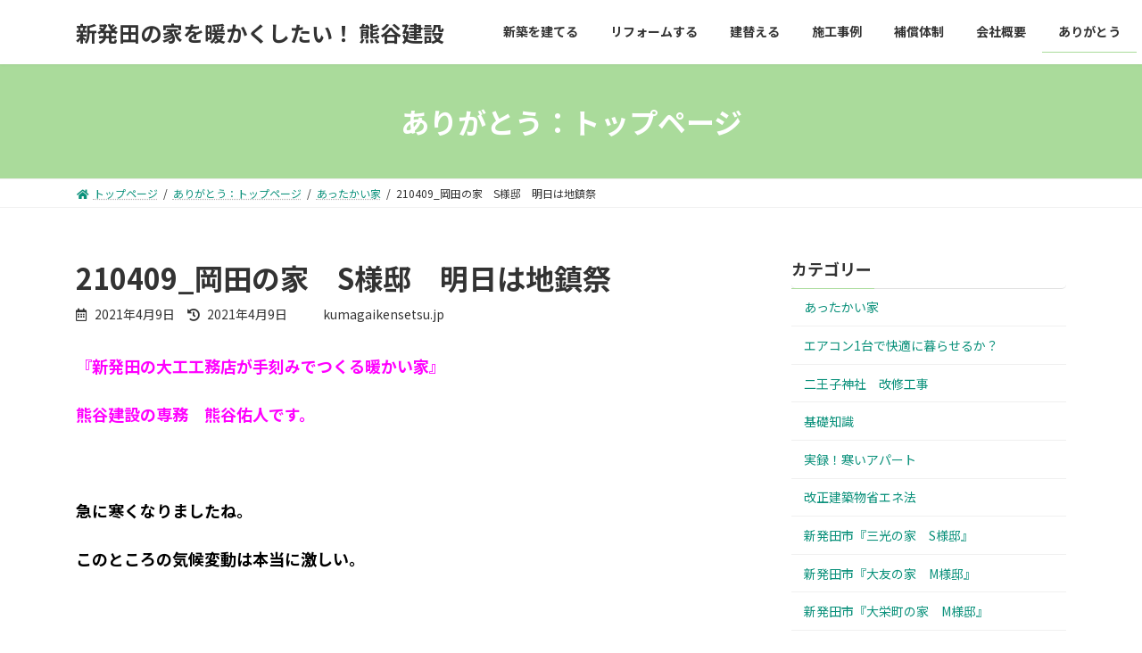

--- FILE ---
content_type: text/html; charset=UTF-8
request_url: http://www.kumagaikensetsu.jp/archives/4157
body_size: 60035
content:
 

 

<!DOCTYPE html>
<html lang="ja">
<head>
<meta charset="utf-8">
<meta http-equiv="X-UA-Compatible" content="IE=edge">
<meta name="viewport" content="width=device-width, initial-scale=1">
		<!-- Global site tag (gtag.js) - Google Analytics -->
		<script async src="https://www.googletagmanager.com/gtag/js?id=UA-133212690-1"></script>
		<script>
		window.dataLayer = window.dataLayer || [];
		function gtag(){dataLayer.push(arguments);}
		gtag('js', new Date());
		gtag('config', 'UA-133212690-1');
		</script>
	<title>210409_岡田の家　S様邸　明日は地鎮祭 | 新発田の家を暖かくしたい！ 熊谷建設</title>
<meta name='robots' content='max-image-preview:large' />
<link rel='dns-prefetch' href='//s.w.org' />
<link rel="alternate" type="application/rss+xml" title="新発田の家を暖かくしたい！ 熊谷建設 &raquo; フィード" href="http://www.kumagaikensetsu.jp/feed" />
<link rel="alternate" type="application/rss+xml" title="新発田の家を暖かくしたい！ 熊谷建設 &raquo; コメントフィード" href="http://www.kumagaikensetsu.jp/comments/feed" />
<meta name="description" content="『新発田の大工工務店が手刻みでつくる暖かい家』熊谷建設の専務　熊谷佑人です。&nbsp;急に寒くなりましたね。このところの気候変動は本当に激しい。&nbsp;さて、新発田市　岡田の家　S様邸明日は地鎮祭を行います。そのための準備をしてきました。奥では新築工事前の造成工事を進めています。木の根がびっしりと。簡単な作業ではありません。" />		<script type="text/javascript">
			window._wpemojiSettings = {"baseUrl":"https:\/\/s.w.org\/images\/core\/emoji\/13.1.0\/72x72\/","ext":".png","svgUrl":"https:\/\/s.w.org\/images\/core\/emoji\/13.1.0\/svg\/","svgExt":".svg","source":{"concatemoji":"http:\/\/www.kumagaikensetsu.jp\/wp\/wp-includes\/js\/wp-emoji-release.min.js?ver=5.8"}};
			!function(e,a,t){var n,r,o,i=a.createElement("canvas"),p=i.getContext&&i.getContext("2d");function s(e,t){var a=String.fromCharCode;p.clearRect(0,0,i.width,i.height),p.fillText(a.apply(this,e),0,0);e=i.toDataURL();return p.clearRect(0,0,i.width,i.height),p.fillText(a.apply(this,t),0,0),e===i.toDataURL()}function c(e){var t=a.createElement("script");t.src=e,t.defer=t.type="text/javascript",a.getElementsByTagName("head")[0].appendChild(t)}for(o=Array("flag","emoji"),t.supports={everything:!0,everythingExceptFlag:!0},r=0;r<o.length;r++)t.supports[o[r]]=function(e){if(!p||!p.fillText)return!1;switch(p.textBaseline="top",p.font="600 32px Arial",e){case"flag":return s([127987,65039,8205,9895,65039],[127987,65039,8203,9895,65039])?!1:!s([55356,56826,55356,56819],[55356,56826,8203,55356,56819])&&!s([55356,57332,56128,56423,56128,56418,56128,56421,56128,56430,56128,56423,56128,56447],[55356,57332,8203,56128,56423,8203,56128,56418,8203,56128,56421,8203,56128,56430,8203,56128,56423,8203,56128,56447]);case"emoji":return!s([10084,65039,8205,55357,56613],[10084,65039,8203,55357,56613])}return!1}(o[r]),t.supports.everything=t.supports.everything&&t.supports[o[r]],"flag"!==o[r]&&(t.supports.everythingExceptFlag=t.supports.everythingExceptFlag&&t.supports[o[r]]);t.supports.everythingExceptFlag=t.supports.everythingExceptFlag&&!t.supports.flag,t.DOMReady=!1,t.readyCallback=function(){t.DOMReady=!0},t.supports.everything||(n=function(){t.readyCallback()},a.addEventListener?(a.addEventListener("DOMContentLoaded",n,!1),e.addEventListener("load",n,!1)):(e.attachEvent("onload",n),a.attachEvent("onreadystatechange",function(){"complete"===a.readyState&&t.readyCallback()})),(n=t.source||{}).concatemoji?c(n.concatemoji):n.wpemoji&&n.twemoji&&(c(n.twemoji),c(n.wpemoji)))}(window,document,window._wpemojiSettings);
		</script>
		<style type="text/css">
img.wp-smiley,
img.emoji {
	display: inline !important;
	border: none !important;
	box-shadow: none !important;
	height: 1em !important;
	width: 1em !important;
	margin: 0 .07em !important;
	vertical-align: -0.1em !important;
	background: none !important;
	padding: 0 !important;
}
</style>
	<link rel='stylesheet' id='vkExUnit_common_style-css'  href='http://www.kumagaikensetsu.jp/wp/wp-content/plugins/vk-all-in-one-expansion-unit/assets/css/vkExUnit_style.css?ver=9.67.2.0' type='text/css' media='all' />
<style id='vkExUnit_common_style-inline-css' type='text/css'>
:root {--ver_page_top_button_url:url(http://www.kumagaikensetsu.jp/wp/wp-content/plugins/vk-all-in-one-expansion-unit/assets/images/to-top-btn-icon.svg);}@font-face {font-weight: normal;font-style: normal;font-family: "vk_sns";src: url("http://www.kumagaikensetsu.jp/wp/wp-content/plugins/vk-all-in-one-expansion-unit/inc/sns/icons/fonts/vk_sns.eot?-bq20cj");src: url("http://www.kumagaikensetsu.jp/wp/wp-content/plugins/vk-all-in-one-expansion-unit/inc/sns/icons/fonts/vk_sns.eot?#iefix-bq20cj") format("embedded-opentype"),url("http://www.kumagaikensetsu.jp/wp/wp-content/plugins/vk-all-in-one-expansion-unit/inc/sns/icons/fonts/vk_sns.woff?-bq20cj") format("woff"),url("http://www.kumagaikensetsu.jp/wp/wp-content/plugins/vk-all-in-one-expansion-unit/inc/sns/icons/fonts/vk_sns.ttf?-bq20cj") format("truetype"),url("http://www.kumagaikensetsu.jp/wp/wp-content/plugins/vk-all-in-one-expansion-unit/inc/sns/icons/fonts/vk_sns.svg?-bq20cj#vk_sns") format("svg");}
</style>
<link rel='stylesheet' id='wp-block-library-css'  href='http://www.kumagaikensetsu.jp/wp/wp-includes/css/dist/block-library/style.min.css?ver=5.8' type='text/css' media='all' />
<style id='wp-block-library-inline-css' type='text/css'>
.vk-cols--reverse{flex-direction:row-reverse}.vk-cols--hasbtn{margin-bottom:0}.vk-cols--hasbtn>.wp-block-column{position:relative;padding-bottom:3em;margin-bottom:var(--vk-margin-block-bottom)}.vk-cols--hasbtn>.wp-block-column>.wp-block-buttons,.vk-cols--hasbtn>.wp-block-column>.vk_button{position:absolute;bottom:0}.vk-cols--fit{margin-top:0;margin-bottom:0;justify-content:space-between}.vk-cols--fit>.wp-block-column *:last-child{margin-bottom:0}.vk-cols--fit>.wp-block-column>.wp-block-cover{margin-top:0}.vk-cols--fit.has-background{padding:0}@media(max-width: 599px){.vk-cols--fit:not(.has-background)>.wp-block-column:not(.has-background){padding-left:0 !important;padding-right:0 !important}}@media(min-width: 782px){.vk-cols--fit .block-editor-block-list__block.wp-block-column:not(:first-child),.vk-cols--fit .wp-block-column:not(:first-child){margin-left:0}}@media(min-width: 600px)and (max-width: 781px){.vk-cols--fit .wp-block-column:nth-child(2n){margin-left:0}.vk-cols--fit .wp-block-column:not(:only-child){flex-basis:50% !important}}.vk-cols--fit--gap1{gap:1px}@media(min-width: 600px)and (max-width: 781px){.vk-cols--fit--gap1 .wp-block-column:not(:only-child){flex-basis:calc(50% - 1px) !important}}.vk-cols--fit.vk-cols--grid>.block-editor-block-list__block,.vk-cols--fit.vk-cols--grid>.wp-block-column{flex-basis:50%}@media(max-width: 599px){.vk-cols--fit.vk-cols--grid.vk-cols--grid--alignfull>.wp-block-column:nth-child(2)>.wp-block-cover{width:100vw;margin-right:calc( ( 100% - 100vw ) / 2 );margin-left:calc( ( 100% - 100vw ) / 2 )}}@media(min-width: 600px){.vk-cols--fit.vk-cols--grid.vk-cols--grid--alignfull>.wp-block-column:nth-child(2)>.wp-block-cover{margin-right:calc( 100% - 50vw );width:50vw}}@media(min-width: 600px){.vk-cols--fit.vk-cols--grid.vk-cols--grid--alignfull.vk-cols--reverse>.wp-block-column:nth-child(2)>.wp-block-cover{margin-left:calc( 100% - 50vw )}}.vk-cols--menu h2,.vk-cols--menu h3,.vk-cols--menu h4,.vk-cols--menu h5{margin-bottom:.2em;text-shadow:#000 0 0 10px}.vk-cols--menu h2:first-child,.vk-cols--menu h3:first-child,.vk-cols--menu h4:first-child,.vk-cols--menu h5:first-child{margin-top:0}.vk-cols--menu p{margin-bottom:1rem;text-shadow:#000 0 0 10px}.vk-cols--menu .wp-block-cover__inner-container:last-child{margin-bottom:0}.vk-cols--fitbnrs .wp-block-column .wp-block-cover:hover img{filter:unset}.vk-cols--fitbnrs .wp-block-column .wp-block-cover:hover{background-color:unset}.vk-cols--fitbnrs .wp-block-cover__inner-container{position:absolute;height:100%;width:100%}.vk-cols--fitbnrs .vk_button{height:100%;margin:0}.vk-cols--fitbnrs .vk_button .btn{height:100%;width:100%;border:none;box-shadow:none;background-color:unset;transition:unset}.vk-cols--fitbnrs .vk_button .btn:hover{transition:unset}.vk-cols--fitbnrs .vk_button .btn:after{border:none}.vk-cols--fitbnrs .vk_button .vk_button_link_txt{width:100%;position:absolute;top:50%;left:50%;transform:translateY(-50%) translateX(-50%);font-size:2rem;text-shadow:#000 0 0 10px}.vk-cols--fitbnrs .vk_button .vk_button_link_subCaption{width:100%;position:absolute;top:calc( 50% + 2.2em );left:50%;transform:translateY(-50%) translateX(-50%);text-shadow:#000 0 0 10px}.vk-cols--media .wp-block-column:not(:first-child) .wp-block-image,.vk-cols--media .wp-block-column:not(:first-child) figure{margin-bottom:0}@media(min-width: 782px){.vk-cols--media .wp-block-column:not(:first-child){margin-left:3rem}.vk-cols--media.vk-cols--reverse .wp-block-column:not(:first-child){margin-right:3rem;margin-left:0}}@media(min-width: 600px)and (max-width: 781px){.vk-cols--media.vk-cols--reverse .wp-block-column:not(:first-child){margin-right:2rem;margin-left:0}}.vk-fit-map iframe{position:relative;margin-bottom:0;display:block;max-height:400px;width:100vw}.no-margin{margin:0}
/* VK Color Palettes */:root{ --vk-color-primary:#aadb9b}.has-vk-color-primary-color { color:var(--vk-color-primary); }.has-vk-color-primary-background-color { background-color:var(--vk-color-primary); }:root{ --vk-color-primary-dark:#88af7c}.has-vk-color-primary-dark-color { color:var(--vk-color-primary-dark); }.has-vk-color-primary-dark-background-color { background-color:var(--vk-color-primary-dark); }:root{ --vk-color-primary-vivid:#bbf0aa}.has-vk-color-primary-vivid-color { color:var(--vk-color-primary-vivid); }.has-vk-color-primary-vivid-background-color { background-color:var(--vk-color-primary-vivid); }
</style>
<link rel='stylesheet' id='pz-linkcard-css'  href='//www.kumagaikensetsu.jp/wp/wp-content/uploads/pz-linkcard/style.css?ver=2.4.4.4.34' type='text/css' media='all' />
<link rel='stylesheet' id='vk-swiper-style-css'  href='http://www.kumagaikensetsu.jp/wp/wp-content/plugins/vk-blocks/inc/vk-swiper/package/assets/css/swiper.min.css?ver=5.4.5' type='text/css' media='all' />
<link rel='stylesheet' id='lightning-common-style-css'  href='http://www.kumagaikensetsu.jp/wp/wp-content/themes/lightning/_g3/assets/css/style.css?ver=14.11.2' type='text/css' media='all' />
<style id='lightning-common-style-inline-css' type='text/css'>
/* Lightning */:root {--vk-color-primary:#aadb9b;--vk-color-primary-dark:#88af7c;--vk-color-primary-vivid:#bbf0aa;--g_nav_main_acc_icon_open_url:url(http://www.kumagaikensetsu.jp/wp/wp-content/themes/lightning/_g3/inc/vk-mobile-nav/package/images/vk-menu-acc-icon-open-black.svg);--g_nav_main_acc_icon_close_url: url(http://www.kumagaikensetsu.jp/wp/wp-content/themes/lightning/_g3/inc/vk-mobile-nav/package/images/vk-menu-close-black.svg);--g_nav_sub_acc_icon_open_url: url(http://www.kumagaikensetsu.jp/wp/wp-content/themes/lightning/_g3/inc/vk-mobile-nav/package/images/vk-menu-acc-icon-open-white.svg);--g_nav_sub_acc_icon_close_url: url(http://www.kumagaikensetsu.jp/wp/wp-content/themes/lightning/_g3/inc/vk-mobile-nav/package/images/vk-menu-close-white.svg);}
/* vk-mobile-nav */:root {--vk-mobile-nav-menu-btn-bg-src: url("http://www.kumagaikensetsu.jp/wp/wp-content/themes/lightning/_g3/inc/vk-mobile-nav/package/images/vk-menu-btn-black.svg");--vk-mobile-nav-menu-btn-close-bg-src: url("http://www.kumagaikensetsu.jp/wp/wp-content/themes/lightning/_g3/inc/vk-mobile-nav/package/images/vk-menu-close-black.svg");--vk-menu-acc-icon-open-black-bg-src: url("http://www.kumagaikensetsu.jp/wp/wp-content/themes/lightning/_g3/inc/vk-mobile-nav/package/images/vk-menu-acc-icon-open-black.svg");--vk-menu-acc-icon-open-white-bg-src: url("http://www.kumagaikensetsu.jp/wp/wp-content/themes/lightning/_g3/inc/vk-mobile-nav/package/images/vk-menu-acc-icon-open-white.svg");--vk-menu-acc-icon-close-black-bg-src: url("http://www.kumagaikensetsu.jp/wp/wp-content/themes/lightning/_g3/inc/vk-mobile-nav/package/images/vk-menu-close-black.svg");--vk-menu-acc-icon-close-white-bg-src: url("http://www.kumagaikensetsu.jp/wp/wp-content/themes/lightning/_g3/inc/vk-mobile-nav/package/images/vk-menu-close-white.svg");}
</style>
<link rel='stylesheet' id='lightning-design-style-css'  href='http://www.kumagaikensetsu.jp/wp/wp-content/themes/lightning/_g3/design-skin/origin3/css/style.css?ver=14.11.2' type='text/css' media='all' />
<style id='lightning-design-style-inline-css' type='text/css'>
.tagcloud a:before { font-family: "Font Awesome 5 Free";content: "\f02b";font-weight: bold; }
</style>
<link rel='stylesheet' id='vk-blog-card-css'  href='http://www.kumagaikensetsu.jp/wp/wp-content/themes/lightning/_g3/inc/vk-wp-oembed-blog-card/package/css/blog-card.css?ver=5.8' type='text/css' media='all' />
<link rel='stylesheet' id='vk-blocks-build-css-css'  href='http://www.kumagaikensetsu.jp/wp/wp-content/plugins/vk-blocks/inc/vk-blocks/build/block-build.css?ver=1.16.0' type='text/css' media='all' />
<style id='vk-blocks-build-css-inline-css' type='text/css'>
:root {--vk_flow-arrow: url(http://www.kumagaikensetsu.jp/wp/wp-content/plugins/vk-blocks/inc/vk-blocks/images/arrow_bottom.svg);--vk_image-mask-wave01: url(http://www.kumagaikensetsu.jp/wp/wp-content/plugins/vk-blocks/inc/vk-blocks/images/wave01.svg);--vk_image-mask-wave02: url(http://www.kumagaikensetsu.jp/wp/wp-content/plugins/vk-blocks/inc/vk-blocks/images/wave02.svg);--vk_image-mask-wave03: url(http://www.kumagaikensetsu.jp/wp/wp-content/plugins/vk-blocks/inc/vk-blocks/images/wave03.svg);--vk_image-mask-wave04: url(http://www.kumagaikensetsu.jp/wp/wp-content/plugins/vk-blocks/inc/vk-blocks/images/wave04.svg);}

	:root {

		--vk-balloon-border-width:1px;

		--vk-balloon-speech-offset:-12px;
	}
	
</style>
<link rel='stylesheet' id='lightning-theme-style-css'  href='http://www.kumagaikensetsu.jp/wp/wp-content/themes/lightning-child/style.css?ver=14.11.2' type='text/css' media='all' />
<link rel='stylesheet' id='vk-font-awesome-css'  href='http://www.kumagaikensetsu.jp/wp/wp-content/themes/lightning/inc/font-awesome/package/versions/5/css/all.min.css?ver=5.13.0' type='text/css' media='all' />
<link rel="https://api.w.org/" href="http://www.kumagaikensetsu.jp/wp-json/" /><link rel="alternate" type="application/json" href="http://www.kumagaikensetsu.jp/wp-json/wp/v2/posts/4157" /><link rel="EditURI" type="application/rsd+xml" title="RSD" href="http://www.kumagaikensetsu.jp/wp/xmlrpc.php?rsd" />
<link rel="wlwmanifest" type="application/wlwmanifest+xml" href="http://www.kumagaikensetsu.jp/wp/wp-includes/wlwmanifest.xml" /> 
<meta name="generator" content="WordPress 5.8" />
<link rel="canonical" href="http://www.kumagaikensetsu.jp/archives/4157" />
<link rel='shortlink' href='http://www.kumagaikensetsu.jp/?p=4157' />
<link rel="alternate" type="application/json+oembed" href="http://www.kumagaikensetsu.jp/wp-json/oembed/1.0/embed?url=http%3A%2F%2Fwww.kumagaikensetsu.jp%2Farchives%2F4157" />
<link rel="alternate" type="text/xml+oembed" href="http://www.kumagaikensetsu.jp/wp-json/oembed/1.0/embed?url=http%3A%2F%2Fwww.kumagaikensetsu.jp%2Farchives%2F4157&#038;format=xml" />
<!-- [ VK All in One Expansion Unit OGP ] -->
<meta property="og:site_name" content="新発田の家を暖かくしたい！ 熊谷建設" />
<meta property="og:url" content="http://www.kumagaikensetsu.jp/archives/4157" />
<meta property="og:title" content="210409_岡田の家　S様邸　明日は地鎮祭 | 新発田の家を暖かくしたい！ 熊谷建設" />
<meta property="og:description" content="『新発田の大工工務店が手刻みでつくる暖かい家』熊谷建設の専務　熊谷佑人です。&nbsp;急に寒くなりましたね。このところの気候変動は本当に激しい。&nbsp;さて、新発田市　岡田の家　S様邸明日は地鎮祭を行います。そのための準備をしてきました。奥では新築工事前の造成工事を進めています。木の根がびっしりと。簡単な作業ではありません。" />
<meta property="og:type" content="article" />
<meta property="og:image" content="http://www.kumagaikensetsu.jp/wp/wp-content/uploads/2021/04/DSC_8162-1024x768.jpg" />
<meta property="og:image:width" content="1024" />
<meta property="og:image:height" content="768" />
<!-- [ / VK All in One Expansion Unit OGP ] -->
<!-- [ VK All in One Expansion Unit twitter card ] -->
<meta name="twitter:card" content="summary_large_image">
<meta name="twitter:description" content="『新発田の大工工務店が手刻みでつくる暖かい家』熊谷建設の専務　熊谷佑人です。&nbsp;急に寒くなりましたね。このところの気候変動は本当に激しい。&nbsp;さて、新発田市　岡田の家　S様邸明日は地鎮祭を行います。そのための準備をしてきました。奥では新築工事前の造成工事を進めています。木の根がびっしりと。簡単な作業ではありません。">
<meta name="twitter:title" content="210409_岡田の家　S様邸　明日は地鎮祭 | 新発田の家を暖かくしたい！ 熊谷建設">
<meta name="twitter:url" content="http://www.kumagaikensetsu.jp/archives/4157">
	<meta name="twitter:image" content="http://www.kumagaikensetsu.jp/wp/wp-content/uploads/2021/04/DSC_8162-1024x768.jpg">
	<meta name="twitter:domain" content="www.kumagaikensetsu.jp">
	<!-- [ / VK All in One Expansion Unit twitter card ] -->
	<link rel="icon" href="http://www.kumagaikensetsu.jp/wp/wp-content/uploads/2018/11/cropped-favicon-1-32x32.png" sizes="32x32" />
<link rel="icon" href="http://www.kumagaikensetsu.jp/wp/wp-content/uploads/2018/11/cropped-favicon-1-192x192.png" sizes="192x192" />
<link rel="apple-touch-icon" href="http://www.kumagaikensetsu.jp/wp/wp-content/uploads/2018/11/cropped-favicon-1-180x180.png" />
<meta name="msapplication-TileImage" content="http://www.kumagaikensetsu.jp/wp/wp-content/uploads/2018/11/cropped-favicon-1-270x270.png" />
		<style type="text/css" id="wp-custom-css">
			body {
	font-size: 18px;
	line-height: 1.6;
}

a {
	color: #0b917b;
}


a img {
	opacity:1.0;
	filter: alpha(opacity=100);
}

a:hover img {
	opacity:0.7;
	filter: alpha(opacity=70);
}


.site-footer-content {
	font-size: 18px;
}
.site-footer-content p.small{
	font-size: 15px;
}
.media-body {
	font-size: 16px;
}

.tbl-company {
	width: 100%;
	margin-bottom: 50px;
}

.tbl-company th{
	background: #efefef;
	padding: 10px;
	font-size: 18px;
	border: 1px solid #ccc;
}

.tbl-company td{
	background: #ffffff;
	padding: 10px;
	font-size: 18px;
	border: 1px solid #ccc;
}

.entry-meta_items_term{
	display: none;
}

.entry-meta-dataList {
	display: none;
}

.widget_media{
	display: none;
}		</style>
		</head>
<body class="post-template-default single single-post postid-4157 single-format-standard wp-embed-responsive post-name-210409_%e5%b2%a1%e7%94%b0%e3%81%ae%e5%ae%b6%e3%80%80s%e6%a7%98%e9%82%b8%e3%80%80%e6%98%8e%e6%97%a5%e3%81%af%e5%9c%b0%e9%8e%ae%e7%a5%ad post-type-post vk-blocks sidebar-fix sidebar-fix-priority-top device-pc fa_v5_css">
<a class="skip-link screen-reader-text" href="#main">コンテンツへスキップ</a>
<a class="skip-link screen-reader-text" href="#vk-mobile-nav">ナビゲーションに移動</a>

<header id="site-header" class="site-header site-header--layout--nav-float">
		<div id="site-header-container" class="site-header-container container">

				<div class="site-header-logo">
		<a href="http://www.kumagaikensetsu.jp/">
			<span>新発田の家を暖かくしたい！ 熊谷建設</span>
		</a>
		</div>

		
		<nav id="global-nav" class="global-nav global-nav--layout--float-right"><ul id="menu-menu-1" class="menu vk-menu-acc global-nav-list nav"><li id="menu-item-45" class="menu-item menu-item-type-post_type menu-item-object-page"><a href="http://www.kumagaikensetsu.jp/shinchiku"><strong class="global-nav-name">新築を建てる</strong></a></li>
<li id="menu-item-42" class="menu-item menu-item-type-post_type menu-item-object-page"><a href="http://www.kumagaikensetsu.jp/reform"><strong class="global-nav-name">リフォームする</strong></a></li>
<li id="menu-item-44" class="menu-item menu-item-type-post_type menu-item-object-page"><a href="http://www.kumagaikensetsu.jp/tatekae"><strong class="global-nav-name">建替える</strong></a></li>
<li id="menu-item-46" class="menu-item menu-item-type-post_type menu-item-object-page"><a href="http://www.kumagaikensetsu.jp/sekou"><strong class="global-nav-name">施工事例</strong></a></li>
<li id="menu-item-47" class="menu-item menu-item-type-post_type menu-item-object-page"><a href="http://www.kumagaikensetsu.jp/hoshou"><strong class="global-nav-name">補償体制</strong></a></li>
<li id="menu-item-43" class="menu-item menu-item-type-post_type menu-item-object-page"><a href="http://www.kumagaikensetsu.jp/company"><strong class="global-nav-name">会社概要</strong></a></li>
<li id="menu-item-616" class="menu-item menu-item-type-custom menu-item-object-custom current-menu-ancestor"><a href="http://www.kumagaikensetsu.jp/blog"><strong class="global-nav-name">ありがとう</strong></a></li>
</ul></nav>	</div>
	</header>


	<div class="page-header"><div class="page-header-inner container">
<div class="page-header-title">ありがとう：トップページ</div></div></div><!-- [ /.page-header ] -->

	<!-- [ #breadcrumb ] --><div id="breadcrumb" class="breadcrumb"><div class="container"><ol class="breadcrumb-list"><li class="breadcrumb-list__item breadcrumb-list__item--home" itemprop="itemListElement" itemscope itemtype="http://schema.org/ListItem"><a href="http://www.kumagaikensetsu.jp" itemprop="item"><i class="fas fa-fw fa-home"></i><span itemprop="name">トップページ</span></a></li><li class="breadcrumb-list__item" itemprop="itemListElement" itemscope itemtype="http://schema.org/ListItem"><a href="http://www.kumagaikensetsu.jp/blog" itemprop="item"><span itemprop="name">ありがとう：トップページ</span></a></li><li class="breadcrumb-list__item" itemprop="itemListElement" itemscope itemtype="http://schema.org/ListItem"><a href="http://www.kumagaikensetsu.jp/archives/category/worm-house" itemprop="item"><span itemprop="name">あったかい家</span></a></li><li class="breadcrumb-list__item" itemprop="itemListElement" itemscope itemtype="http://schema.org/ListItem"><span itemprop="name">210409_岡田の家　S様邸　明日は地鎮祭</span></li></ol></div>
                </div>
                <!-- [ /#breadcrumb ] -->
                

<div class="site-body">
		<div class="site-body-container container">

		<div class="main-section main-section--col--two" id="main" role="main">
			
			<article id="post-4157" class="entry entry-full post-4157 post type-post status-publish format-standard has-post-thumbnail hentry category-worm-house category-s">

	
	
		<header class="entry-header">
			<h1 class="entry-title">
									210409_岡田の家　S様邸　明日は地鎮祭							</h1>
			<div class="entry-meta"><span class="entry-meta-item entry-meta-item-date">
			<i class="far fa-calendar-alt"></i>
			<span class="published">2021年4月9日</span>
			</span><span class="entry-meta-item entry-meta-item-updated">
			<i class="fas fa-history"></i>
			<span class="screen-reader-text">最終更新日時 : </span>
			<span class="updated">2021年4月9日</span>
			</span><span class="entry-meta-item entry-meta-item-author">
				<span class="vcard author"><span class="entry-meta-item-author-image"></span><span class="fn">kumagaikensetsu.jp</span></span></span></div>		</header>

	
	
	<div class="entry-body">
				<p><span style="color: #ff00ff;"><strong>『新発田の大工工務店が手刻みでつくる暖かい家』</strong></span></p>
<p><span style="color: #ff00ff;"><strong>熊谷建設の専務　熊谷佑人です。</strong></span></p>
<p>&nbsp;</p>
<p><strong><span style="color: #000000;">急に寒くなりましたね。</span></strong></p>
<p><strong><span style="color: #000000;">このところの気候変動は本当に激しい。</span></strong></p>
<p>&nbsp;</p>
<p><strong><span style="color: #000000;">さて、</span></strong></p>
<p><strong><span style="color: #000000;">新発田市　岡田の家　S様邸</span></strong></p>
<p><strong><span style="color: #000000;"><img loading="lazy" class="alignnone size-full wp-image-4159" src="http://www.kumagaikensetsu.jp/wp/wp-content/uploads/2021/04/DSC_8162.jpg" alt="" width="4000" height="3000" srcset="http://www.kumagaikensetsu.jp/wp/wp-content/uploads/2021/04/DSC_8162.jpg 4000w, http://www.kumagaikensetsu.jp/wp/wp-content/uploads/2021/04/DSC_8162-300x225.jpg 300w, http://www.kumagaikensetsu.jp/wp/wp-content/uploads/2021/04/DSC_8162-768x576.jpg 768w, http://www.kumagaikensetsu.jp/wp/wp-content/uploads/2021/04/DSC_8162-1024x768.jpg 1024w" sizes="(max-width: 4000px) 100vw, 4000px" /></span></strong></p>
<p><strong><span style="color: #000000;"><span style="color: #000000;">明日は地鎮祭を行います。</span></span></strong></p>
<p><strong><span style="color: #000000;">そのための準備をしてきました。</span></strong></p>
<p><strong><span style="color: #000000;">奥では新築工事前の造成工事を進めています。</span></strong></p>
<p><strong><span style="color: #000000;">木の根がびっしりと。</span></strong></p>
<p><strong><span style="color: #000000;">簡単な作業ではありません。</span></strong></p>
			</div>

	
	
	
	
		
				<div class="entry-footer">

					<div class="entry-meta-data-list"><dl><dt>カテゴリー</dt><dd><a href="http://www.kumagaikensetsu.jp/archives/category/worm-house">あったかい家</a>、<a href="http://www.kumagaikensetsu.jp/archives/category/%e6%96%b0%e7%99%ba%e7%94%b0%e5%b8%82%e3%80%8e%e5%b2%a1%e7%94%b0%e3%81%ae%e5%ae%b6%e3%80%80s%e6%a7%98%e9%82%b8%e3%80%8f">新発田市『岡田の家　S様邸』</a></dd></dl></div>
				</div><!-- [ /.entry-footer ] -->

		
	
</article><!-- [ /#post-4157 ] -->

	
		
		
		
		
	


<div class="vk_posts next-prev">

	<div id="post-4153" class="vk_post vk_post-postType-post card card-intext vk_post-col-xs-12 vk_post-col-sm-12 vk_post-col-md-6 next-prev-prev post-4153 post type-post status-publish format-standard has-post-thumbnail hentry category-worm-house category-s"><a href="http://www.kumagaikensetsu.jp/archives/4153" class="card-intext-inner"><div class="vk_post_imgOuter" style="background-image:url(http://www.kumagaikensetsu.jp/wp/wp-content/uploads/2021/04/1617740698349-2-1024x768.jpg)"><div class="card-img-overlay"><span class="vk_post_imgOuter_singleTermLabel">前の記事</span></div><img width="300" height="225" src="http://www.kumagaikensetsu.jp/wp/wp-content/uploads/2021/04/1617740698349-2-300x225.jpg" class="vk_post_imgOuter_img card-img-top wp-post-image" alt="" loading="lazy" /></div><!-- [ /.vk_post_imgOuter ] --><div class="vk_post_body card-body"><h5 class="vk_post_title card-title">210406_岡田の家　S様邸　地盤調査</h5><div class="vk_post_date card-date published">2021年4月6日</div></div><!-- [ /.card-body ] --></a></div><!-- [ /.card ] -->
	<div id="post-4161" class="vk_post vk_post-postType-post card card-intext vk_post-col-xs-12 vk_post-col-sm-12 vk_post-col-md-6 next-prev-next post-4161 post type-post status-publish format-standard has-post-thumbnail hentry category-25"><a href="http://www.kumagaikensetsu.jp/archives/4161" class="card-intext-inner"><div class="vk_post_imgOuter" style="background-image:url(http://www.kumagaikensetsu.jp/wp/wp-content/uploads/2021/04/20210402075200354-1-1024x724.jpg)"><div class="card-img-overlay"><span class="vk_post_imgOuter_singleTermLabel">次の記事</span></div><img width="300" height="212" src="http://www.kumagaikensetsu.jp/wp/wp-content/uploads/2021/04/20210402075200354-1-300x212.jpg" class="vk_post_imgOuter_img card-img-top wp-post-image" alt="" loading="lazy" /></div><!-- [ /.vk_post_imgOuter ] --><div class="vk_post_body card-body"><h5 class="vk_post_title card-title">210412_おうち時間を快適に過ごせるようリフォームしませんか？</h5><div class="vk_post_date card-date published">2021年4月12日</div></div><!-- [ /.card-body ] --></a></div><!-- [ /.card ] -->
	</div>
	
					</div><!-- [ /.main-section ] -->

		<div class="sub-section sub-section--col--two">

<aside class="widget widget_media">
<h4 class="sub-section-title">最近の投稿</h4>
<div class="vk_posts">
	<div id="post-6150" class="vk_post vk_post-postType-post media vk_post-col-xs-12 vk_post-col-sm-12 vk_post-col-lg-12 vk_post-col-xl-12 post-6150 post type-post status-publish format-standard has-post-thumbnail hentry category-worm-house"><div class="vk_post_imgOuter media-img" style="background-image:url(http://www.kumagaikensetsu.jp/wp/wp-content/uploads/2026/01/unnamed-1.jpg)"><a href="http://www.kumagaikensetsu.jp/archives/6150"><div class="card-img-overlay"><span class="vk_post_imgOuter_singleTermLabel" style="color:#fff;background-color:#999999">あったかい家</span></div><img width="181" height="300" src="http://www.kumagaikensetsu.jp/wp/wp-content/uploads/2026/01/unnamed-1-181x300.jpg" class="vk_post_imgOuter_img wp-post-image" alt="" loading="lazy" /></a></div><!-- [ /.vk_post_imgOuter ] --><div class="vk_post_body media-body"><h5 class="vk_post_title media-title"><a href="http://www.kumagaikensetsu.jp/archives/6150">強烈寒波到来！<span class="vk_post_title_new">新着!!</span></a></h5><div class="vk_post_date media-date published">2026年1月20日</div></div><!-- [ /.media-body ] --></div><!-- [ /.media ] --><div id="post-6143" class="vk_post vk_post-postType-post media vk_post-col-xs-12 vk_post-col-sm-12 vk_post-col-lg-12 vk_post-col-xl-12 post-6143 post type-post status-publish format-standard has-post-thumbnail hentry category-worm-house"><div class="vk_post_imgOuter media-img" style="background-image:url(http://www.kumagaikensetsu.jp/wp/wp-content/uploads/2026/01/unnamed-2.jpg)"><a href="http://www.kumagaikensetsu.jp/archives/6143"><div class="card-img-overlay"><span class="vk_post_imgOuter_singleTermLabel" style="color:#fff;background-color:#999999">あったかい家</span></div><img width="168" height="300" src="http://www.kumagaikensetsu.jp/wp/wp-content/uploads/2026/01/unnamed-2-168x300.jpg" class="vk_post_imgOuter_img wp-post-image" alt="" loading="lazy" /></a></div><!-- [ /.vk_post_imgOuter ] --><div class="vk_post_body media-body"><h5 class="vk_post_title media-title"><a href="http://www.kumagaikensetsu.jp/archives/6143">26年新年あけましておめでとうございます。</a></h5><div class="vk_post_date media-date published">2026年1月1日</div></div><!-- [ /.media-body ] --></div><!-- [ /.media ] --><div id="post-6133" class="vk_post vk_post-postType-post media vk_post-col-xs-12 vk_post-col-sm-12 vk_post-col-lg-12 vk_post-col-xl-12 post-6133 post type-post status-publish format-standard has-post-thumbnail hentry category-worm-house"><div class="vk_post_imgOuter media-img" style="background-image:url(http://www.kumagaikensetsu.jp/wp/wp-content/uploads/2025/12/image-1.png)"><a href="http://www.kumagaikensetsu.jp/archives/6133"><div class="card-img-overlay"><span class="vk_post_imgOuter_singleTermLabel" style="color:#fff;background-color:#999999">あったかい家</span></div><img width="121" height="300" src="http://www.kumagaikensetsu.jp/wp/wp-content/uploads/2025/12/image-1-121x300.png" class="vk_post_imgOuter_img wp-post-image" alt="" loading="lazy" /></a></div><!-- [ /.vk_post_imgOuter ] --><div class="vk_post_body media-body"><h5 class="vk_post_title media-title"><a href="http://www.kumagaikensetsu.jp/archives/6133">窓/サッシ交換、今相談しておくと安心です</a></h5><div class="vk_post_date media-date published">2025年12月22日</div></div><!-- [ /.media-body ] --></div><!-- [ /.media ] --><div id="post-6123" class="vk_post vk_post-postType-post media vk_post-col-xs-12 vk_post-col-sm-12 vk_post-col-lg-12 vk_post-col-xl-12 post-6123 post type-post status-publish format-standard has-post-thumbnail hentry category-worm-house"><div class="vk_post_imgOuter media-img" style="background-image:url(http://www.kumagaikensetsu.jp/wp/wp-content/uploads/2025/11/IMG_20220819_083522-1024x768.jpg)"><a href="http://www.kumagaikensetsu.jp/archives/6123"><div class="card-img-overlay"><span class="vk_post_imgOuter_singleTermLabel" style="color:#fff;background-color:#999999">あったかい家</span></div><img width="300" height="225" src="http://www.kumagaikensetsu.jp/wp/wp-content/uploads/2025/11/IMG_20220819_083522-300x225.jpg" class="vk_post_imgOuter_img wp-post-image" alt="" loading="lazy" /></a></div><!-- [ /.vk_post_imgOuter ] --><div class="vk_post_body media-body"><h5 class="vk_post_title media-title"><a href="http://www.kumagaikensetsu.jp/archives/6123">ぶかぶか床リフォームのススメ</a></h5><div class="vk_post_date media-date published">2025年11月14日</div></div><!-- [ /.media-body ] --></div><!-- [ /.media ] --><div id="post-6118" class="vk_post vk_post-postType-post media vk_post-col-xs-12 vk_post-col-sm-12 vk_post-col-lg-12 vk_post-col-xl-12 post-6118 post type-post status-publish format-standard has-post-thumbnail hentry category-worm-house"><div class="vk_post_imgOuter media-img" style="background-image:url(http://www.kumagaikensetsu.jp/wp/wp-content/uploads/2025/11/IMG_20220929_110508-1024x768.jpg)"><a href="http://www.kumagaikensetsu.jp/archives/6118"><div class="card-img-overlay"><span class="vk_post_imgOuter_singleTermLabel" style="color:#fff;background-color:#999999">あったかい家</span></div><img width="300" height="225" src="http://www.kumagaikensetsu.jp/wp/wp-content/uploads/2025/11/IMG_20220929_110508-300x225.jpg" class="vk_post_imgOuter_img wp-post-image" alt="" loading="lazy" /></a></div><!-- [ /.vk_post_imgOuter ] --><div class="vk_post_body media-body"><h5 class="vk_post_title media-title"><a href="http://www.kumagaikensetsu.jp/archives/6118">クマも怖い、ヒートショックも怖い</a></h5><div class="vk_post_date media-date published">2025年11月12日</div></div><!-- [ /.media-body ] --></div><!-- [ /.media ] --><div id="post-6114" class="vk_post vk_post-postType-post media vk_post-col-xs-12 vk_post-col-sm-12 vk_post-col-lg-12 vk_post-col-xl-12 post-6114 post type-post status-publish format-standard has-post-thumbnail hentry category-worm-house"><div class="vk_post_imgOuter media-img" style="background-image:url(http://www.kumagaikensetsu.jp/wp/wp-content/uploads/2025/11/kitchen_floor_problem-1024x683.png)"><a href="http://www.kumagaikensetsu.jp/archives/6114"><div class="card-img-overlay"><span class="vk_post_imgOuter_singleTermLabel" style="color:#fff;background-color:#999999">あったかい家</span></div><img width="300" height="200" src="http://www.kumagaikensetsu.jp/wp/wp-content/uploads/2025/11/kitchen_floor_problem-300x200.png" class="vk_post_imgOuter_img wp-post-image" alt="" loading="lazy" /></a></div><!-- [ /.vk_post_imgOuter ] --><div class="vk_post_body media-body"><h5 class="vk_post_title media-title"><a href="http://www.kumagaikensetsu.jp/archives/6114">キッチンの床のぶかぶか、放置は危険！安心の床張り替え</a></h5><div class="vk_post_date media-date published">2025年11月9日</div></div><!-- [ /.media-body ] --></div><!-- [ /.media ] --><div id="post-6110" class="vk_post vk_post-postType-post media vk_post-col-xs-12 vk_post-col-sm-12 vk_post-col-lg-12 vk_post-col-xl-12 post-6110 post type-post status-publish format-standard has-post-thumbnail hentry category-worm-house"><div class="vk_post_imgOuter media-img" style="background-image:url(http://www.kumagaikensetsu.jp/wp/wp-content/uploads/2025/11/f6213f24-9080-4c35-9d93-3b8a0c6889d1-1024x683.png)"><a href="http://www.kumagaikensetsu.jp/archives/6110"><div class="card-img-overlay"><span class="vk_post_imgOuter_singleTermLabel" style="color:#fff;background-color:#999999">あったかい家</span></div><img width="300" height="200" src="http://www.kumagaikensetsu.jp/wp/wp-content/uploads/2025/11/f6213f24-9080-4c35-9d93-3b8a0c6889d1-300x200.png" class="vk_post_imgOuter_img wp-post-image" alt="" loading="lazy" /></a></div><!-- [ /.vk_post_imgOuter ] --><div class="vk_post_body media-body"><h5 class="vk_post_title media-title"><a href="http://www.kumagaikensetsu.jp/archives/6110">令和７年11月8日　冬の寒い家を快適に！新発田で「ヒートショック」を防ぐ浴室リフォームの秘訣</a></h5><div class="vk_post_date media-date published">2025年11月8日</div></div><!-- [ /.media-body ] --></div><!-- [ /.media ] --><div id="post-6107" class="vk_post vk_post-postType-post media vk_post-col-xs-12 vk_post-col-sm-12 vk_post-col-lg-12 vk_post-col-xl-12 post-6107 post type-post status-publish format-standard has-post-thumbnail hentry category-worm-house"><div class="vk_post_imgOuter media-img" style="background-image:url(http://www.kumagaikensetsu.jp/wp/wp-content/uploads/2025/11/22236bcc-7ffe-4f97-861a-e079c40aa152-683x1024.png)"><a href="http://www.kumagaikensetsu.jp/archives/6107"><div class="card-img-overlay"><span class="vk_post_imgOuter_singleTermLabel" style="color:#fff;background-color:#999999">あったかい家</span></div><img width="200" height="300" src="http://www.kumagaikensetsu.jp/wp/wp-content/uploads/2025/11/22236bcc-7ffe-4f97-861a-e079c40aa152-200x300.png" class="vk_post_imgOuter_img wp-post-image" alt="" loading="lazy" /></a></div><!-- [ /.vk_post_imgOuter ] --><div class="vk_post_body media-body"><h5 class="vk_post_title media-title"><a href="http://www.kumagaikensetsu.jp/archives/6107">令和７年11月4日　「建てること」よりも「活かすこと」</a></h5><div class="vk_post_date media-date published">2025年11月4日</div></div><!-- [ /.media-body ] --></div><!-- [ /.media ] --><div id="post-6103" class="vk_post vk_post-postType-post media vk_post-col-xs-12 vk_post-col-sm-12 vk_post-col-lg-12 vk_post-col-xl-12 post-6103 post type-post status-publish format-standard has-post-thumbnail hentry category-worm-house"><div class="vk_post_imgOuter media-img" style="background-image:url(http://www.kumagaikensetsu.jp/wp/wp-content/uploads/2025/05/31e46ebc-a6d3-406e-97ca-3f64bdef3d09.png)"><a href="http://www.kumagaikensetsu.jp/archives/6103"><div class="card-img-overlay"><span class="vk_post_imgOuter_singleTermLabel" style="color:#fff;background-color:#999999">あったかい家</span></div><img width="300" height="300" src="http://www.kumagaikensetsu.jp/wp/wp-content/uploads/2025/05/31e46ebc-a6d3-406e-97ca-3f64bdef3d09-300x300.png" class="vk_post_imgOuter_img wp-post-image" alt="" loading="lazy" /></a></div><!-- [ /.vk_post_imgOuter ] --><div class="vk_post_body media-body"><h5 class="vk_post_title media-title"><a href="http://www.kumagaikensetsu.jp/archives/6103">令和７年5月13日　フルリノベーションで快適な住まいづくりを</a></h5><div class="vk_post_date media-date published">2025年5月13日</div></div><!-- [ /.media-body ] --></div><!-- [ /.media ] --><div id="post-6100" class="vk_post vk_post-postType-post media vk_post-col-xs-12 vk_post-col-sm-12 vk_post-col-lg-12 vk_post-col-xl-12 post-6100 post type-post status-publish format-standard has-post-thumbnail hentry category-worm-house"><div class="vk_post_imgOuter media-img" style="background-image:url(http://www.kumagaikensetsu.jp/wp/wp-content/uploads/2025/05/f51baa58-1654-4d4d-bd74-100af1dd4e74.png)"><a href="http://www.kumagaikensetsu.jp/archives/6100"><div class="card-img-overlay"><span class="vk_post_imgOuter_singleTermLabel" style="color:#fff;background-color:#999999">あったかい家</span></div><img width="300" height="300" src="http://www.kumagaikensetsu.jp/wp/wp-content/uploads/2025/05/f51baa58-1654-4d4d-bd74-100af1dd4e74-300x300.png" class="vk_post_imgOuter_img wp-post-image" alt="" loading="lazy" /></a></div><!-- [ /.vk_post_imgOuter ] --><div class="vk_post_body media-body"><h5 class="vk_post_title media-title"><a href="http://www.kumagaikensetsu.jp/archives/6100">令和７年5月1日　シロアリの季節にご注意！信頼できる業者選びを</a></h5><div class="vk_post_date media-date published">2025年5月1日</div></div><!-- [ /.media-body ] --></div><!-- [ /.media ] --></div>
</aside>

<aside class="widget widget_link_list">
<h4 class="sub-section-title">カテゴリー</h4>
<ul>
		<li class="cat-item cat-item-1"><a href="http://www.kumagaikensetsu.jp/archives/category/worm-house">あったかい家</a>
</li>
	<li class="cat-item cat-item-24"><a href="http://www.kumagaikensetsu.jp/archives/category/%e3%82%a8%e3%82%a2%e3%82%b3%e3%83%b31%e5%8f%b0%e3%81%a7%e5%bf%ab%e9%81%a9%e3%81%ab%e6%9a%ae%e3%82%89%e3%81%9b%e3%82%8b%e3%81%8b%ef%bc%9f">エアコン1台で快適に暮らせるか？</a>
</li>
	<li class="cat-item cat-item-27"><a href="http://www.kumagaikensetsu.jp/archives/category/%e4%ba%8c%e7%8e%8b%e5%ad%90%e7%a5%9e%e7%a4%be%e3%80%80%e6%94%b9%e4%bf%ae%e5%b7%a5%e4%ba%8b">二王子神社　改修工事</a>
</li>
	<li class="cat-item cat-item-6"><a href="http://www.kumagaikensetsu.jp/archives/category/%e5%9f%ba%e7%a4%8e%e7%9f%a5%e8%ad%98">基礎知識</a>
</li>
	<li class="cat-item cat-item-14"><a href="http://www.kumagaikensetsu.jp/archives/category/%e5%ae%9f%e9%8c%b2%ef%bc%81%e5%af%92%e3%81%84%e3%82%a2%e3%83%91%e3%83%bc%e3%83%88">実録！寒いアパート</a>
</li>
	<li class="cat-item cat-item-29"><a href="http://www.kumagaikensetsu.jp/archives/category/%e6%94%b9%e6%ad%a3%e5%bb%ba%e7%af%89%e7%89%a9%e7%9c%81%e3%82%a8%e3%83%8d%e6%b3%95">改正建築物省エネ法</a>
</li>
	<li class="cat-item cat-item-19"><a href="http://www.kumagaikensetsu.jp/archives/category/%e6%96%b0%e7%99%ba%e7%94%b0%e5%b8%82%e3%80%80%e3%80%8e%e4%b8%89%e5%85%89%e3%81%ae%e5%ae%b6-s%e6%a7%98%e9%82%b8%e3%80%8f">新発田市『三光の家　S様邸』</a>
</li>
	<li class="cat-item cat-item-17"><a href="http://www.kumagaikensetsu.jp/archives/category/%e6%96%b0%e7%99%ba%e7%94%b0%e5%b8%82%e3%80%8e%e5%a4%a7%e5%8f%8b%e3%81%ae%e5%ae%b6%e3%80%80m%e6%a7%98%e9%82%b8%e3%80%8f">新発田市『大友の家　M様邸』</a>
</li>
	<li class="cat-item cat-item-33"><a href="http://www.kumagaikensetsu.jp/archives/category/%e6%96%b0%e7%99%ba%e7%94%b0%e5%b8%82%e3%80%8e%e5%a4%a7%e6%a0%84%e7%94%ba%e3%81%ae%e5%ae%b6%e3%80%80m%e6%a7%98%e9%82%b8%e3%80%8f">新発田市『大栄町の家　M様邸』</a>
</li>
	<li class="cat-item cat-item-26"><a href="http://www.kumagaikensetsu.jp/archives/category/%e6%96%b0%e7%99%ba%e7%94%b0%e5%b8%82%e3%80%8e%e5%af%8c%e5%a1%9a%e3%81%ae%e5%ae%b6%e3%80%80t%e6%a7%98%e9%82%b8%e3%80%8f">新発田市『富塚の家　T様邸』</a>
</li>
	<li class="cat-item cat-item-31"><a href="http://www.kumagaikensetsu.jp/archives/category/%e6%96%b0%e7%99%ba%e7%94%b0%e5%b8%82%e3%80%8e%e5%b0%8f%e8%88%9f%e7%94%ba%e3%81%ae%e5%ae%b6%e3%80%80w%e6%a7%98%e9%82%b8">新発田市『小舟町の家　W様邸</a>
</li>
	<li class="cat-item cat-item-23"><a href="http://www.kumagaikensetsu.jp/archives/category/%e6%96%b0%e7%99%ba%e7%94%b0%e5%b8%82%e3%80%8e%e5%b2%a1%e7%94%b0%e3%81%ae%e5%ae%b6%e3%80%80e%e6%a7%98%e9%82%b8%e3%80%8f">新発田市『岡田の家　E様邸』</a>
</li>
	<li class="cat-item cat-item-9"><a href="http://www.kumagaikensetsu.jp/archives/category/%e6%96%b0%e7%99%ba%e7%94%b0%e5%b8%82%e3%80%8e%e5%b2%a1%e7%94%b0%e3%81%ae%e5%ae%b6-f%e6%a7%98%e9%82%b8%e3%80%8f">新発田市『岡田の家　F様邸』</a>
</li>
	<li class="cat-item cat-item-8"><a href="http://www.kumagaikensetsu.jp/archives/category/%e6%96%b0%e7%99%ba%e7%94%b0%e5%b8%82%e3%80%8e%e5%b2%a1%e7%94%b0%e3%81%ae%e5%ae%b6-k%e6%a7%98%e9%82%b8%e3%80%8f">新発田市『岡田の家　K様邸』</a>
</li>
	<li class="cat-item cat-item-12"><a href="http://www.kumagaikensetsu.jp/archives/category/%e6%96%b0%e7%99%ba%e7%94%b0%e5%b8%82%e3%80%8e%e5%b2%a1%e7%94%b0%e3%81%ae%e5%ae%b6-n%e6%a7%98%e9%82%b8%e3%80%8f">新発田市『岡田の家　N様邸』</a>
</li>
	<li class="cat-item cat-item-18"><a href="http://www.kumagaikensetsu.jp/archives/category/%e6%96%b0%e7%99%ba%e7%94%b0%e5%b8%82%e3%80%8e%e5%b2%a1%e7%94%b0%e3%81%ae%e5%ae%b6%e3%80%80s%e6%a7%98%e9%82%b8%e3%80%8f">新発田市『岡田の家　S様邸』</a>
</li>
	<li class="cat-item cat-item-10"><a href="http://www.kumagaikensetsu.jp/archives/category/%e6%96%b0%e7%99%ba%e7%94%b0%e5%b8%82%e3%80%8e%e5%b2%a1%e7%94%b0%e3%81%ae%e5%ae%b6-%e5%b0%82%e5%8b%99%e8%87%aa%e9%82%b8%e3%80%8f">新発田市『岡田の家　専務自邸』</a>
</li>
	<li class="cat-item cat-item-36"><a href="http://www.kumagaikensetsu.jp/archives/category/%e6%96%b0%e7%99%ba%e7%94%b0%e5%b8%82%e3%80%8e%e6%bb%9d%e3%81%ae%e5%ae%b6%e3%80%80kk%e6%a7%98%e9%82%b8%e3%80%8f">新発田市『滝の家　KK様邸』</a>
</li>
	<li class="cat-item cat-item-28"><a href="http://www.kumagaikensetsu.jp/archives/category/%e6%96%b0%e7%99%ba%e7%94%b0%e5%b8%82%e3%80%8e%e6%bb%9d%e3%81%ae%e5%ae%b6%e3%80%80k%e6%a7%98%e9%82%b8%e3%80%8f%e3%80%80">新発田市『滝の家　K様邸』　</a>
</li>
	<li class="cat-item cat-item-20"><a href="http://www.kumagaikensetsu.jp/archives/category/%e6%96%b0%e7%99%ba%e7%94%b0%e5%b8%82%e3%80%8e%e7%9f%b3%e5%96%9c%e3%81%ae%e5%ae%b6%e3%80%80k%e6%a7%98%e9%82%b8%e3%80%8f">新発田市『石喜の家　K様邸』</a>
</li>
	<li class="cat-item cat-item-7"><a href="http://www.kumagaikensetsu.jp/archives/category/%e6%96%b0%e7%99%ba%e7%94%b0%e5%b8%82%e3%80%8e%e7%9f%b3%e5%96%9c%e3%81%ae%e5%ae%b6-s%e6%a7%98%e9%82%b8%e3%80%8f">新発田市『石喜の家　S様邸』</a>
</li>
	<li class="cat-item cat-item-34"><a href="http://www.kumagaikensetsu.jp/archives/category/%e6%96%b0%e7%99%ba%e7%94%b0%e5%b8%82%e3%80%8e%e9%87%91%e5%a1%9a%e3%81%ae%e5%ae%b6%e3%80%80t%e6%a7%98%e9%82%b8%e3%80%8f">新発田市『金塚の家　T様邸』</a>
</li>
	<li class="cat-item cat-item-11"><a href="http://www.kumagaikensetsu.jp/archives/category/%e6%96%b0%e7%99%ba%e7%94%b0%e5%b8%82%e3%80%8e%e9%ab%98%e9%96%a2%e3%81%ae%e5%ae%b6-o%e6%a7%98%e9%82%b8%e3%80%8f">新発田市『高関の家　O様邸』</a>
</li>
	<li class="cat-item cat-item-30"><a href="http://www.kumagaikensetsu.jp/archives/category/%e6%96%b0%e7%99%ba%e7%94%b0%e5%b8%82%e5%9c%9f%e5%9c%b0%e6%83%85%e5%a0%b1">新発田市土地情報</a>
</li>
	<li class="cat-item cat-item-35"><a href="http://www.kumagaikensetsu.jp/archives/category/%e8%83%8e%e5%86%85%e5%b8%82%e3%80%8e%e4%b8%a6%e6%a7%bb%e3%81%ae%e5%ae%b6%e3%80%80s%e6%a7%98%e9%82%b8%e3%80%8f">胎内市『並槻の家　S様邸』</a>
</li>
	<li class="cat-item cat-item-15"><a href="http://www.kumagaikensetsu.jp/archives/category/%e9%98%bf%e8%b3%80%e9%87%8e%e5%b8%82%e3%80%80%e3%80%8e%e5%af%ba%e7%a4%be%e3%81%ae%e5%ae%b6-t%e6%a7%98%e9%82%b8%e3%80%8f">阿賀野市『寺社の家　T様邸』</a>
</li>
	<li class="cat-item cat-item-21"><a href="http://www.kumagaikensetsu.jp/archives/category/%e9%98%bf%e8%b3%80%e9%87%8e%e5%b8%82%e3%80%80%e3%80%8e%e9%98%bf%e8%b3%80%e9%87%8e%e3%81%ae%e5%ae%b6%e3%80%8f">阿賀野市『阿賀野の家』</a>
</li>
	<li class="cat-item cat-item-25"><a href="http://www.kumagaikensetsu.jp/archives/category/%e9%9b%91%e8%a8%98">雑記</a>
</li>
</ul>
</aside>

<aside class="widget widget_link_list">
<h4 class="sub-section-title">アーカイブ</h4>
<ul>
		<li><a href='http://www.kumagaikensetsu.jp/archives/date/2026/01'>2026年1月</a></li>
	<li><a href='http://www.kumagaikensetsu.jp/archives/date/2025/12'>2025年12月</a></li>
	<li><a href='http://www.kumagaikensetsu.jp/archives/date/2025/11'>2025年11月</a></li>
	<li><a href='http://www.kumagaikensetsu.jp/archives/date/2025/05'>2025年5月</a></li>
	<li><a href='http://www.kumagaikensetsu.jp/archives/date/2025/04'>2025年4月</a></li>
	<li><a href='http://www.kumagaikensetsu.jp/archives/date/2024/10'>2024年10月</a></li>
	<li><a href='http://www.kumagaikensetsu.jp/archives/date/2024/09'>2024年9月</a></li>
	<li><a href='http://www.kumagaikensetsu.jp/archives/date/2024/08'>2024年8月</a></li>
	<li><a href='http://www.kumagaikensetsu.jp/archives/date/2024/06'>2024年6月</a></li>
	<li><a href='http://www.kumagaikensetsu.jp/archives/date/2024/02'>2024年2月</a></li>
	<li><a href='http://www.kumagaikensetsu.jp/archives/date/2024/01'>2024年1月</a></li>
	<li><a href='http://www.kumagaikensetsu.jp/archives/date/2023/12'>2023年12月</a></li>
	<li><a href='http://www.kumagaikensetsu.jp/archives/date/2023/11'>2023年11月</a></li>
	<li><a href='http://www.kumagaikensetsu.jp/archives/date/2023/10'>2023年10月</a></li>
	<li><a href='http://www.kumagaikensetsu.jp/archives/date/2023/06'>2023年6月</a></li>
	<li><a href='http://www.kumagaikensetsu.jp/archives/date/2023/05'>2023年5月</a></li>
	<li><a href='http://www.kumagaikensetsu.jp/archives/date/2023/04'>2023年4月</a></li>
	<li><a href='http://www.kumagaikensetsu.jp/archives/date/2023/02'>2023年2月</a></li>
	<li><a href='http://www.kumagaikensetsu.jp/archives/date/2023/01'>2023年1月</a></li>
	<li><a href='http://www.kumagaikensetsu.jp/archives/date/2022/12'>2022年12月</a></li>
	<li><a href='http://www.kumagaikensetsu.jp/archives/date/2022/11'>2022年11月</a></li>
	<li><a href='http://www.kumagaikensetsu.jp/archives/date/2022/10'>2022年10月</a></li>
	<li><a href='http://www.kumagaikensetsu.jp/archives/date/2022/09'>2022年9月</a></li>
	<li><a href='http://www.kumagaikensetsu.jp/archives/date/2022/08'>2022年8月</a></li>
	<li><a href='http://www.kumagaikensetsu.jp/archives/date/2022/07'>2022年7月</a></li>
	<li><a href='http://www.kumagaikensetsu.jp/archives/date/2022/06'>2022年6月</a></li>
	<li><a href='http://www.kumagaikensetsu.jp/archives/date/2022/05'>2022年5月</a></li>
	<li><a href='http://www.kumagaikensetsu.jp/archives/date/2022/04'>2022年4月</a></li>
	<li><a href='http://www.kumagaikensetsu.jp/archives/date/2022/03'>2022年3月</a></li>
	<li><a href='http://www.kumagaikensetsu.jp/archives/date/2022/02'>2022年2月</a></li>
	<li><a href='http://www.kumagaikensetsu.jp/archives/date/2022/01'>2022年1月</a></li>
	<li><a href='http://www.kumagaikensetsu.jp/archives/date/2021/12'>2021年12月</a></li>
	<li><a href='http://www.kumagaikensetsu.jp/archives/date/2021/11'>2021年11月</a></li>
	<li><a href='http://www.kumagaikensetsu.jp/archives/date/2021/10'>2021年10月</a></li>
	<li><a href='http://www.kumagaikensetsu.jp/archives/date/2021/09'>2021年9月</a></li>
	<li><a href='http://www.kumagaikensetsu.jp/archives/date/2021/08'>2021年8月</a></li>
	<li><a href='http://www.kumagaikensetsu.jp/archives/date/2021/07'>2021年7月</a></li>
	<li><a href='http://www.kumagaikensetsu.jp/archives/date/2021/06'>2021年6月</a></li>
	<li><a href='http://www.kumagaikensetsu.jp/archives/date/2021/05'>2021年5月</a></li>
	<li><a href='http://www.kumagaikensetsu.jp/archives/date/2021/04'>2021年4月</a></li>
	<li><a href='http://www.kumagaikensetsu.jp/archives/date/2021/03'>2021年3月</a></li>
	<li><a href='http://www.kumagaikensetsu.jp/archives/date/2021/02'>2021年2月</a></li>
	<li><a href='http://www.kumagaikensetsu.jp/archives/date/2021/01'>2021年1月</a></li>
	<li><a href='http://www.kumagaikensetsu.jp/archives/date/2020/12'>2020年12月</a></li>
	<li><a href='http://www.kumagaikensetsu.jp/archives/date/2020/11'>2020年11月</a></li>
	<li><a href='http://www.kumagaikensetsu.jp/archives/date/2020/10'>2020年10月</a></li>
	<li><a href='http://www.kumagaikensetsu.jp/archives/date/2020/09'>2020年9月</a></li>
	<li><a href='http://www.kumagaikensetsu.jp/archives/date/2020/08'>2020年8月</a></li>
	<li><a href='http://www.kumagaikensetsu.jp/archives/date/2020/07'>2020年7月</a></li>
	<li><a href='http://www.kumagaikensetsu.jp/archives/date/2020/06'>2020年6月</a></li>
	<li><a href='http://www.kumagaikensetsu.jp/archives/date/2020/05'>2020年5月</a></li>
	<li><a href='http://www.kumagaikensetsu.jp/archives/date/2020/04'>2020年4月</a></li>
	<li><a href='http://www.kumagaikensetsu.jp/archives/date/2020/03'>2020年3月</a></li>
	<li><a href='http://www.kumagaikensetsu.jp/archives/date/2020/02'>2020年2月</a></li>
	<li><a href='http://www.kumagaikensetsu.jp/archives/date/2020/01'>2020年1月</a></li>
	<li><a href='http://www.kumagaikensetsu.jp/archives/date/2019/12'>2019年12月</a></li>
	<li><a href='http://www.kumagaikensetsu.jp/archives/date/2019/11'>2019年11月</a></li>
	<li><a href='http://www.kumagaikensetsu.jp/archives/date/2019/10'>2019年10月</a></li>
	<li><a href='http://www.kumagaikensetsu.jp/archives/date/2019/09'>2019年9月</a></li>
	<li><a href='http://www.kumagaikensetsu.jp/archives/date/2019/08'>2019年8月</a></li>
	<li><a href='http://www.kumagaikensetsu.jp/archives/date/2019/07'>2019年7月</a></li>
	<li><a href='http://www.kumagaikensetsu.jp/archives/date/2019/06'>2019年6月</a></li>
	<li><a href='http://www.kumagaikensetsu.jp/archives/date/2019/05'>2019年5月</a></li>
	<li><a href='http://www.kumagaikensetsu.jp/archives/date/2019/04'>2019年4月</a></li>
	<li><a href='http://www.kumagaikensetsu.jp/archives/date/2019/03'>2019年3月</a></li>
	<li><a href='http://www.kumagaikensetsu.jp/archives/date/2019/02'>2019年2月</a></li>
	<li><a href='http://www.kumagaikensetsu.jp/archives/date/2019/01'>2019年1月</a></li>
	<li><a href='http://www.kumagaikensetsu.jp/archives/date/2018/12'>2018年12月</a></li>
	<li><a href='http://www.kumagaikensetsu.jp/archives/date/2018/11'>2018年11月</a></li>
</ul>
</aside>
 </div><!-- [ /.sub-section ] -->

	</div><!-- [ /.site-body-container ] -->

	
</div><!-- [ /.site-body ] -->

<div class="site-body-bottom">
	<div class="container">
		<aside class="widget widget_block" id="block-4"></aside>	</div>
</div>

<footer class="site-footer">

			<nav class="footer-nav"><div class="container"><ul id="menu-footer-menu" class="menu footer-nav-list nav nav--line"><li id="menu-item-617" class="menu-item menu-item-type-custom menu-item-object-custom menu-item-617 current-menu-ancestor"><a href="http://www.kumagaikensetsu.jp/blog">ありがとう</a></li>
<li id="menu-item-105" class="menu-item menu-item-type-post_type menu-item-object-page menu-item-105"><a href="http://www.kumagaikensetsu.jp/shinchiku">新築を建てる</a></li>
<li id="menu-item-106" class="menu-item menu-item-type-post_type menu-item-object-page menu-item-106"><a href="http://www.kumagaikensetsu.jp/reform">リフォームする</a></li>
<li id="menu-item-107" class="menu-item menu-item-type-post_type menu-item-object-page menu-item-107"><a href="http://www.kumagaikensetsu.jp/tatekae">建替える</a></li>
<li id="menu-item-108" class="menu-item menu-item-type-post_type menu-item-object-page menu-item-108"><a href="http://www.kumagaikensetsu.jp/sekou">施工事例</a></li>
<li id="menu-item-109" class="menu-item menu-item-type-post_type menu-item-object-page menu-item-109"><a href="http://www.kumagaikensetsu.jp/hoshou">補償体制</a></li>
<li id="menu-item-110" class="menu-item menu-item-type-post_type menu-item-object-page menu-item-110"><a href="http://www.kumagaikensetsu.jp/company">会社概要</a></li>
</ul></div></nav>		
				<div class="container site-footer-content">
					<div class="row">
				<div class="col-lg-4 col-md-6"><aside class="widget widget_block" id="block-5"><p>有限会社熊谷建設<br>
    〒957-0356 新潟県新発田市岡田739-1<br>
    TEL 0254-24-7439</p>
    <p class="small">施工エリア：新発田市、胎内市、新潟市、聖籠町 </p></aside></div><div class="col-lg-4 col-md-6"></div><div class="col-lg-4 col-md-6"></div>			</div>
				</div>
	
	
	<div class="container site-footer-copyright">
			<p>Copyright &copy; 新発田の家を暖かくしたい！ 熊谷建設 All Rights Reserved.</p><p>Powered by <a href="https://wordpress.org/">WordPress</a> with <a href="https://lightning.nagoya/ja/" target="_blank" title="無料 WordPress テーマ Lightning"> Lightning Theme</a> &amp; <a href="https://ex-unit.nagoya/ja/" target="_blank">VK All in One Expansion Unit</a> by <a href="https://www.vektor-inc.co.jp/" target="_blank">Vektor,Inc.</a> technology.</p>	</div>
</footer> 
<div id="vk-mobile-nav-menu-btn" class="vk-mobile-nav-menu-btn">MENU</div><div class="vk-mobile-nav vk-mobile-nav-drop-in" id="vk-mobile-nav"><nav class="vk-mobile-nav-menu-outer" role="navigation"><ul id="menu-menu-2" class="vk-menu-acc menu"><li id="menu-item-45" class="menu-item menu-item-type-post_type menu-item-object-page menu-item-45"><a href="http://www.kumagaikensetsu.jp/shinchiku">新築を建てる</a></li>
<li id="menu-item-42" class="menu-item menu-item-type-post_type menu-item-object-page menu-item-42"><a href="http://www.kumagaikensetsu.jp/reform">リフォームする</a></li>
<li id="menu-item-44" class="menu-item menu-item-type-post_type menu-item-object-page menu-item-44"><a href="http://www.kumagaikensetsu.jp/tatekae">建替える</a></li>
<li id="menu-item-46" class="menu-item menu-item-type-post_type menu-item-object-page menu-item-46"><a href="http://www.kumagaikensetsu.jp/sekou">施工事例</a></li>
<li id="menu-item-47" class="menu-item menu-item-type-post_type menu-item-object-page menu-item-47"><a href="http://www.kumagaikensetsu.jp/hoshou">補償体制</a></li>
<li id="menu-item-43" class="menu-item menu-item-type-post_type menu-item-object-page menu-item-43"><a href="http://www.kumagaikensetsu.jp/company">会社概要</a></li>
<li id="menu-item-616" class="menu-item menu-item-type-custom menu-item-object-custom menu-item-616 current-menu-ancestor"><a href="http://www.kumagaikensetsu.jp/blog">ありがとう</a></li>
</ul></nav></div>
<a href="#top" id="page_top" class="page_top_btn">PAGE TOP</a><link rel='stylesheet' id='add_google_fonts_noto_sans-css'  href='https://fonts.googleapis.com/css2?family=Noto+Sans+JP%3Awght%40400%3B700&#038;display=swap&#038;ver=5.8' type='text/css' media='all' />
<script type='text/javascript' src='http://www.kumagaikensetsu.jp/wp/wp-includes/js/clipboard.min.js?ver=5.8' id='clipboard-js'></script>
<script type='text/javascript' src='http://www.kumagaikensetsu.jp/wp/wp-content/plugins/vk-all-in-one-expansion-unit/inc/sns//assets/js/copy-button.js' id='copy-button-js'></script>
<script type='text/javascript' src='http://www.kumagaikensetsu.jp/wp/wp-content/plugins/vk-all-in-one-expansion-unit/inc/smooth-scroll/js/smooth-scroll.min.js?ver=9.67.2.0' id='smooth-scroll-js-js'></script>
<script type='text/javascript' id='vkExUnit_master-js-js-extra'>
/* <![CDATA[ */
var vkExOpt = {"ajax_url":"http:\/\/www.kumagaikensetsu.jp\/wp\/wp-admin\/admin-ajax.php"};
/* ]]> */
</script>
<script type='text/javascript' src='http://www.kumagaikensetsu.jp/wp/wp-content/plugins/vk-all-in-one-expansion-unit/assets/js/all.min.js?ver=9.67.2.0' id='vkExUnit_master-js-js'></script>
<script type='text/javascript' src='http://www.kumagaikensetsu.jp/wp/wp-content/plugins/vk-blocks/inc/vk-swiper/package/assets/js/swiper.min.js?ver=5.4.5' id='vk-swiper-script-js'></script>
<script type='text/javascript' id='vk-swiper-script-js-after'>
var lightning_swiper = new Swiper('.lightning_swiper-container', {"slidesPerView":1,"spaceBetween":0,"loop":false,"autoplay":{"delay":"4000"},"pagination":{"el":".swiper-pagination","clickable":true},"navigation":{"nextEl":".swiper-button-next","prevEl":".swiper-button-prev"},"effect":"slide"});
</script>
<script type='text/javascript' id='lightning-js-js-extra'>
/* <![CDATA[ */
var lightningOpt = {"header_scrool":"1","add_header_offset_margin":"1"};
/* ]]> */
</script>
<script type='text/javascript' src='http://www.kumagaikensetsu.jp/wp/wp-content/themes/lightning/_g3/assets/js/main.js?ver=14.11.2' id='lightning-js-js'></script>
<script type='text/javascript' src='http://www.kumagaikensetsu.jp/wp/wp-includes/js/wp-embed.min.js?ver=5.8' id='wp-embed-js'></script>
</body>
</html>